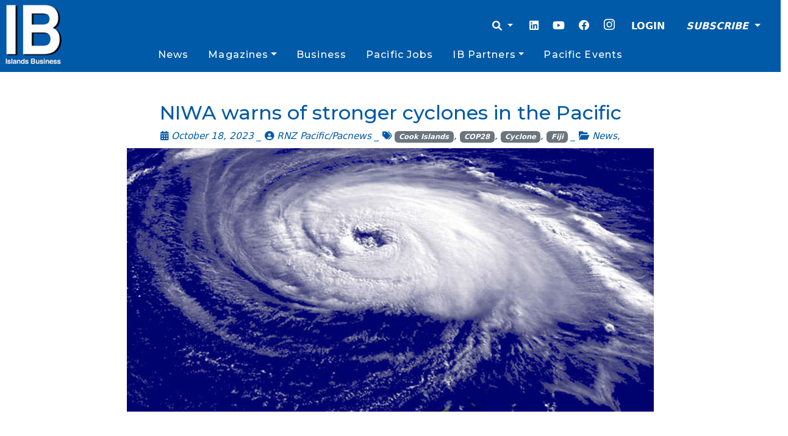

--- FILE ---
content_type: text/html; charset=utf-8
request_url: https://www.google.com/recaptcha/api2/aframe
body_size: 250
content:
<!DOCTYPE HTML><html><head><meta http-equiv="content-type" content="text/html; charset=UTF-8"></head><body><script nonce="m1bOxXKMaUsJDf3f9Dx9Xg">/** Anti-fraud and anti-abuse applications only. See google.com/recaptcha */ try{var clients={'sodar':'https://pagead2.googlesyndication.com/pagead/sodar?'};window.addEventListener("message",function(a){try{if(a.source===window.parent){var b=JSON.parse(a.data);var c=clients[b['id']];if(c){var d=document.createElement('img');d.src=c+b['params']+'&rc='+(localStorage.getItem("rc::a")?sessionStorage.getItem("rc::b"):"");window.document.body.appendChild(d);sessionStorage.setItem("rc::e",parseInt(sessionStorage.getItem("rc::e")||0)+1);localStorage.setItem("rc::h",'1769355622945');}}}catch(b){}});window.parent.postMessage("_grecaptcha_ready", "*");}catch(b){}</script></body></html>